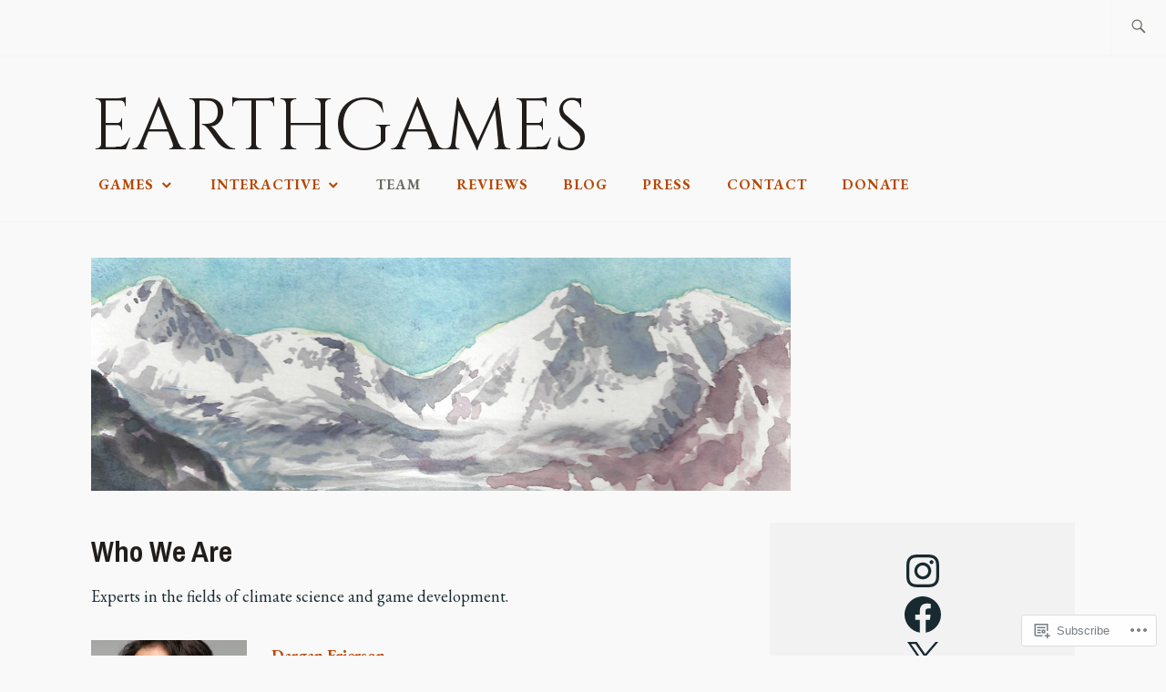

--- FILE ---
content_type: text/css;charset=utf-8
request_url: https://s0.wp.com/?custom-css=1&csblog=6YT49&cscache=6&csrev=45
body_size: 110
content:
.wf-active .site-title{float:left}@media screen and (min-width: 37.5em){.main-navigation ul{margin:0 0 -20px -30px;justify-content:flex-start}.main-navigation ul li{margin-right:0;padding:20px 0}}.menu-toggle{top:-.81em}.site-title{font-size:80px !important}.entry-meta{font-family:"Archivo Narrow";font-size:12px}.page > .site > .site-content > .entry-header > .entry-title{display:none}.page-id-1 .comments-area{display:none}.wf-active h1{font-family:"Archivo Narrow"}.wf-active h2{font-family:"Archivo Narrow"}.hentry{margin:0}